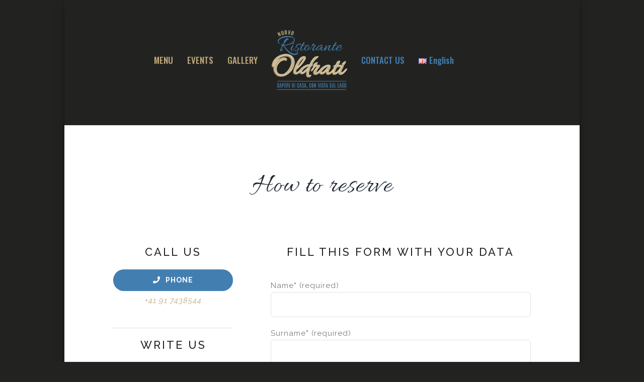

--- FILE ---
content_type: text/html; charset=utf-8
request_url: https://www.google.com/recaptcha/api2/anchor?ar=1&k=6LeqUt0UAAAAAMoFibBw3VlWw1QNhhz5xMQII1G9&co=aHR0cHM6Ly9yaXN0b3JhbnRlb2xkcmF0aS5jaDo0NDM.&hl=en&v=PoyoqOPhxBO7pBk68S4YbpHZ&size=invisible&anchor-ms=20000&execute-ms=30000&cb=2wgivdz603lz
body_size: 48541
content:
<!DOCTYPE HTML><html dir="ltr" lang="en"><head><meta http-equiv="Content-Type" content="text/html; charset=UTF-8">
<meta http-equiv="X-UA-Compatible" content="IE=edge">
<title>reCAPTCHA</title>
<style type="text/css">
/* cyrillic-ext */
@font-face {
  font-family: 'Roboto';
  font-style: normal;
  font-weight: 400;
  font-stretch: 100%;
  src: url(//fonts.gstatic.com/s/roboto/v48/KFO7CnqEu92Fr1ME7kSn66aGLdTylUAMa3GUBHMdazTgWw.woff2) format('woff2');
  unicode-range: U+0460-052F, U+1C80-1C8A, U+20B4, U+2DE0-2DFF, U+A640-A69F, U+FE2E-FE2F;
}
/* cyrillic */
@font-face {
  font-family: 'Roboto';
  font-style: normal;
  font-weight: 400;
  font-stretch: 100%;
  src: url(//fonts.gstatic.com/s/roboto/v48/KFO7CnqEu92Fr1ME7kSn66aGLdTylUAMa3iUBHMdazTgWw.woff2) format('woff2');
  unicode-range: U+0301, U+0400-045F, U+0490-0491, U+04B0-04B1, U+2116;
}
/* greek-ext */
@font-face {
  font-family: 'Roboto';
  font-style: normal;
  font-weight: 400;
  font-stretch: 100%;
  src: url(//fonts.gstatic.com/s/roboto/v48/KFO7CnqEu92Fr1ME7kSn66aGLdTylUAMa3CUBHMdazTgWw.woff2) format('woff2');
  unicode-range: U+1F00-1FFF;
}
/* greek */
@font-face {
  font-family: 'Roboto';
  font-style: normal;
  font-weight: 400;
  font-stretch: 100%;
  src: url(//fonts.gstatic.com/s/roboto/v48/KFO7CnqEu92Fr1ME7kSn66aGLdTylUAMa3-UBHMdazTgWw.woff2) format('woff2');
  unicode-range: U+0370-0377, U+037A-037F, U+0384-038A, U+038C, U+038E-03A1, U+03A3-03FF;
}
/* math */
@font-face {
  font-family: 'Roboto';
  font-style: normal;
  font-weight: 400;
  font-stretch: 100%;
  src: url(//fonts.gstatic.com/s/roboto/v48/KFO7CnqEu92Fr1ME7kSn66aGLdTylUAMawCUBHMdazTgWw.woff2) format('woff2');
  unicode-range: U+0302-0303, U+0305, U+0307-0308, U+0310, U+0312, U+0315, U+031A, U+0326-0327, U+032C, U+032F-0330, U+0332-0333, U+0338, U+033A, U+0346, U+034D, U+0391-03A1, U+03A3-03A9, U+03B1-03C9, U+03D1, U+03D5-03D6, U+03F0-03F1, U+03F4-03F5, U+2016-2017, U+2034-2038, U+203C, U+2040, U+2043, U+2047, U+2050, U+2057, U+205F, U+2070-2071, U+2074-208E, U+2090-209C, U+20D0-20DC, U+20E1, U+20E5-20EF, U+2100-2112, U+2114-2115, U+2117-2121, U+2123-214F, U+2190, U+2192, U+2194-21AE, U+21B0-21E5, U+21F1-21F2, U+21F4-2211, U+2213-2214, U+2216-22FF, U+2308-230B, U+2310, U+2319, U+231C-2321, U+2336-237A, U+237C, U+2395, U+239B-23B7, U+23D0, U+23DC-23E1, U+2474-2475, U+25AF, U+25B3, U+25B7, U+25BD, U+25C1, U+25CA, U+25CC, U+25FB, U+266D-266F, U+27C0-27FF, U+2900-2AFF, U+2B0E-2B11, U+2B30-2B4C, U+2BFE, U+3030, U+FF5B, U+FF5D, U+1D400-1D7FF, U+1EE00-1EEFF;
}
/* symbols */
@font-face {
  font-family: 'Roboto';
  font-style: normal;
  font-weight: 400;
  font-stretch: 100%;
  src: url(//fonts.gstatic.com/s/roboto/v48/KFO7CnqEu92Fr1ME7kSn66aGLdTylUAMaxKUBHMdazTgWw.woff2) format('woff2');
  unicode-range: U+0001-000C, U+000E-001F, U+007F-009F, U+20DD-20E0, U+20E2-20E4, U+2150-218F, U+2190, U+2192, U+2194-2199, U+21AF, U+21E6-21F0, U+21F3, U+2218-2219, U+2299, U+22C4-22C6, U+2300-243F, U+2440-244A, U+2460-24FF, U+25A0-27BF, U+2800-28FF, U+2921-2922, U+2981, U+29BF, U+29EB, U+2B00-2BFF, U+4DC0-4DFF, U+FFF9-FFFB, U+10140-1018E, U+10190-1019C, U+101A0, U+101D0-101FD, U+102E0-102FB, U+10E60-10E7E, U+1D2C0-1D2D3, U+1D2E0-1D37F, U+1F000-1F0FF, U+1F100-1F1AD, U+1F1E6-1F1FF, U+1F30D-1F30F, U+1F315, U+1F31C, U+1F31E, U+1F320-1F32C, U+1F336, U+1F378, U+1F37D, U+1F382, U+1F393-1F39F, U+1F3A7-1F3A8, U+1F3AC-1F3AF, U+1F3C2, U+1F3C4-1F3C6, U+1F3CA-1F3CE, U+1F3D4-1F3E0, U+1F3ED, U+1F3F1-1F3F3, U+1F3F5-1F3F7, U+1F408, U+1F415, U+1F41F, U+1F426, U+1F43F, U+1F441-1F442, U+1F444, U+1F446-1F449, U+1F44C-1F44E, U+1F453, U+1F46A, U+1F47D, U+1F4A3, U+1F4B0, U+1F4B3, U+1F4B9, U+1F4BB, U+1F4BF, U+1F4C8-1F4CB, U+1F4D6, U+1F4DA, U+1F4DF, U+1F4E3-1F4E6, U+1F4EA-1F4ED, U+1F4F7, U+1F4F9-1F4FB, U+1F4FD-1F4FE, U+1F503, U+1F507-1F50B, U+1F50D, U+1F512-1F513, U+1F53E-1F54A, U+1F54F-1F5FA, U+1F610, U+1F650-1F67F, U+1F687, U+1F68D, U+1F691, U+1F694, U+1F698, U+1F6AD, U+1F6B2, U+1F6B9-1F6BA, U+1F6BC, U+1F6C6-1F6CF, U+1F6D3-1F6D7, U+1F6E0-1F6EA, U+1F6F0-1F6F3, U+1F6F7-1F6FC, U+1F700-1F7FF, U+1F800-1F80B, U+1F810-1F847, U+1F850-1F859, U+1F860-1F887, U+1F890-1F8AD, U+1F8B0-1F8BB, U+1F8C0-1F8C1, U+1F900-1F90B, U+1F93B, U+1F946, U+1F984, U+1F996, U+1F9E9, U+1FA00-1FA6F, U+1FA70-1FA7C, U+1FA80-1FA89, U+1FA8F-1FAC6, U+1FACE-1FADC, U+1FADF-1FAE9, U+1FAF0-1FAF8, U+1FB00-1FBFF;
}
/* vietnamese */
@font-face {
  font-family: 'Roboto';
  font-style: normal;
  font-weight: 400;
  font-stretch: 100%;
  src: url(//fonts.gstatic.com/s/roboto/v48/KFO7CnqEu92Fr1ME7kSn66aGLdTylUAMa3OUBHMdazTgWw.woff2) format('woff2');
  unicode-range: U+0102-0103, U+0110-0111, U+0128-0129, U+0168-0169, U+01A0-01A1, U+01AF-01B0, U+0300-0301, U+0303-0304, U+0308-0309, U+0323, U+0329, U+1EA0-1EF9, U+20AB;
}
/* latin-ext */
@font-face {
  font-family: 'Roboto';
  font-style: normal;
  font-weight: 400;
  font-stretch: 100%;
  src: url(//fonts.gstatic.com/s/roboto/v48/KFO7CnqEu92Fr1ME7kSn66aGLdTylUAMa3KUBHMdazTgWw.woff2) format('woff2');
  unicode-range: U+0100-02BA, U+02BD-02C5, U+02C7-02CC, U+02CE-02D7, U+02DD-02FF, U+0304, U+0308, U+0329, U+1D00-1DBF, U+1E00-1E9F, U+1EF2-1EFF, U+2020, U+20A0-20AB, U+20AD-20C0, U+2113, U+2C60-2C7F, U+A720-A7FF;
}
/* latin */
@font-face {
  font-family: 'Roboto';
  font-style: normal;
  font-weight: 400;
  font-stretch: 100%;
  src: url(//fonts.gstatic.com/s/roboto/v48/KFO7CnqEu92Fr1ME7kSn66aGLdTylUAMa3yUBHMdazQ.woff2) format('woff2');
  unicode-range: U+0000-00FF, U+0131, U+0152-0153, U+02BB-02BC, U+02C6, U+02DA, U+02DC, U+0304, U+0308, U+0329, U+2000-206F, U+20AC, U+2122, U+2191, U+2193, U+2212, U+2215, U+FEFF, U+FFFD;
}
/* cyrillic-ext */
@font-face {
  font-family: 'Roboto';
  font-style: normal;
  font-weight: 500;
  font-stretch: 100%;
  src: url(//fonts.gstatic.com/s/roboto/v48/KFO7CnqEu92Fr1ME7kSn66aGLdTylUAMa3GUBHMdazTgWw.woff2) format('woff2');
  unicode-range: U+0460-052F, U+1C80-1C8A, U+20B4, U+2DE0-2DFF, U+A640-A69F, U+FE2E-FE2F;
}
/* cyrillic */
@font-face {
  font-family: 'Roboto';
  font-style: normal;
  font-weight: 500;
  font-stretch: 100%;
  src: url(//fonts.gstatic.com/s/roboto/v48/KFO7CnqEu92Fr1ME7kSn66aGLdTylUAMa3iUBHMdazTgWw.woff2) format('woff2');
  unicode-range: U+0301, U+0400-045F, U+0490-0491, U+04B0-04B1, U+2116;
}
/* greek-ext */
@font-face {
  font-family: 'Roboto';
  font-style: normal;
  font-weight: 500;
  font-stretch: 100%;
  src: url(//fonts.gstatic.com/s/roboto/v48/KFO7CnqEu92Fr1ME7kSn66aGLdTylUAMa3CUBHMdazTgWw.woff2) format('woff2');
  unicode-range: U+1F00-1FFF;
}
/* greek */
@font-face {
  font-family: 'Roboto';
  font-style: normal;
  font-weight: 500;
  font-stretch: 100%;
  src: url(//fonts.gstatic.com/s/roboto/v48/KFO7CnqEu92Fr1ME7kSn66aGLdTylUAMa3-UBHMdazTgWw.woff2) format('woff2');
  unicode-range: U+0370-0377, U+037A-037F, U+0384-038A, U+038C, U+038E-03A1, U+03A3-03FF;
}
/* math */
@font-face {
  font-family: 'Roboto';
  font-style: normal;
  font-weight: 500;
  font-stretch: 100%;
  src: url(//fonts.gstatic.com/s/roboto/v48/KFO7CnqEu92Fr1ME7kSn66aGLdTylUAMawCUBHMdazTgWw.woff2) format('woff2');
  unicode-range: U+0302-0303, U+0305, U+0307-0308, U+0310, U+0312, U+0315, U+031A, U+0326-0327, U+032C, U+032F-0330, U+0332-0333, U+0338, U+033A, U+0346, U+034D, U+0391-03A1, U+03A3-03A9, U+03B1-03C9, U+03D1, U+03D5-03D6, U+03F0-03F1, U+03F4-03F5, U+2016-2017, U+2034-2038, U+203C, U+2040, U+2043, U+2047, U+2050, U+2057, U+205F, U+2070-2071, U+2074-208E, U+2090-209C, U+20D0-20DC, U+20E1, U+20E5-20EF, U+2100-2112, U+2114-2115, U+2117-2121, U+2123-214F, U+2190, U+2192, U+2194-21AE, U+21B0-21E5, U+21F1-21F2, U+21F4-2211, U+2213-2214, U+2216-22FF, U+2308-230B, U+2310, U+2319, U+231C-2321, U+2336-237A, U+237C, U+2395, U+239B-23B7, U+23D0, U+23DC-23E1, U+2474-2475, U+25AF, U+25B3, U+25B7, U+25BD, U+25C1, U+25CA, U+25CC, U+25FB, U+266D-266F, U+27C0-27FF, U+2900-2AFF, U+2B0E-2B11, U+2B30-2B4C, U+2BFE, U+3030, U+FF5B, U+FF5D, U+1D400-1D7FF, U+1EE00-1EEFF;
}
/* symbols */
@font-face {
  font-family: 'Roboto';
  font-style: normal;
  font-weight: 500;
  font-stretch: 100%;
  src: url(//fonts.gstatic.com/s/roboto/v48/KFO7CnqEu92Fr1ME7kSn66aGLdTylUAMaxKUBHMdazTgWw.woff2) format('woff2');
  unicode-range: U+0001-000C, U+000E-001F, U+007F-009F, U+20DD-20E0, U+20E2-20E4, U+2150-218F, U+2190, U+2192, U+2194-2199, U+21AF, U+21E6-21F0, U+21F3, U+2218-2219, U+2299, U+22C4-22C6, U+2300-243F, U+2440-244A, U+2460-24FF, U+25A0-27BF, U+2800-28FF, U+2921-2922, U+2981, U+29BF, U+29EB, U+2B00-2BFF, U+4DC0-4DFF, U+FFF9-FFFB, U+10140-1018E, U+10190-1019C, U+101A0, U+101D0-101FD, U+102E0-102FB, U+10E60-10E7E, U+1D2C0-1D2D3, U+1D2E0-1D37F, U+1F000-1F0FF, U+1F100-1F1AD, U+1F1E6-1F1FF, U+1F30D-1F30F, U+1F315, U+1F31C, U+1F31E, U+1F320-1F32C, U+1F336, U+1F378, U+1F37D, U+1F382, U+1F393-1F39F, U+1F3A7-1F3A8, U+1F3AC-1F3AF, U+1F3C2, U+1F3C4-1F3C6, U+1F3CA-1F3CE, U+1F3D4-1F3E0, U+1F3ED, U+1F3F1-1F3F3, U+1F3F5-1F3F7, U+1F408, U+1F415, U+1F41F, U+1F426, U+1F43F, U+1F441-1F442, U+1F444, U+1F446-1F449, U+1F44C-1F44E, U+1F453, U+1F46A, U+1F47D, U+1F4A3, U+1F4B0, U+1F4B3, U+1F4B9, U+1F4BB, U+1F4BF, U+1F4C8-1F4CB, U+1F4D6, U+1F4DA, U+1F4DF, U+1F4E3-1F4E6, U+1F4EA-1F4ED, U+1F4F7, U+1F4F9-1F4FB, U+1F4FD-1F4FE, U+1F503, U+1F507-1F50B, U+1F50D, U+1F512-1F513, U+1F53E-1F54A, U+1F54F-1F5FA, U+1F610, U+1F650-1F67F, U+1F687, U+1F68D, U+1F691, U+1F694, U+1F698, U+1F6AD, U+1F6B2, U+1F6B9-1F6BA, U+1F6BC, U+1F6C6-1F6CF, U+1F6D3-1F6D7, U+1F6E0-1F6EA, U+1F6F0-1F6F3, U+1F6F7-1F6FC, U+1F700-1F7FF, U+1F800-1F80B, U+1F810-1F847, U+1F850-1F859, U+1F860-1F887, U+1F890-1F8AD, U+1F8B0-1F8BB, U+1F8C0-1F8C1, U+1F900-1F90B, U+1F93B, U+1F946, U+1F984, U+1F996, U+1F9E9, U+1FA00-1FA6F, U+1FA70-1FA7C, U+1FA80-1FA89, U+1FA8F-1FAC6, U+1FACE-1FADC, U+1FADF-1FAE9, U+1FAF0-1FAF8, U+1FB00-1FBFF;
}
/* vietnamese */
@font-face {
  font-family: 'Roboto';
  font-style: normal;
  font-weight: 500;
  font-stretch: 100%;
  src: url(//fonts.gstatic.com/s/roboto/v48/KFO7CnqEu92Fr1ME7kSn66aGLdTylUAMa3OUBHMdazTgWw.woff2) format('woff2');
  unicode-range: U+0102-0103, U+0110-0111, U+0128-0129, U+0168-0169, U+01A0-01A1, U+01AF-01B0, U+0300-0301, U+0303-0304, U+0308-0309, U+0323, U+0329, U+1EA0-1EF9, U+20AB;
}
/* latin-ext */
@font-face {
  font-family: 'Roboto';
  font-style: normal;
  font-weight: 500;
  font-stretch: 100%;
  src: url(//fonts.gstatic.com/s/roboto/v48/KFO7CnqEu92Fr1ME7kSn66aGLdTylUAMa3KUBHMdazTgWw.woff2) format('woff2');
  unicode-range: U+0100-02BA, U+02BD-02C5, U+02C7-02CC, U+02CE-02D7, U+02DD-02FF, U+0304, U+0308, U+0329, U+1D00-1DBF, U+1E00-1E9F, U+1EF2-1EFF, U+2020, U+20A0-20AB, U+20AD-20C0, U+2113, U+2C60-2C7F, U+A720-A7FF;
}
/* latin */
@font-face {
  font-family: 'Roboto';
  font-style: normal;
  font-weight: 500;
  font-stretch: 100%;
  src: url(//fonts.gstatic.com/s/roboto/v48/KFO7CnqEu92Fr1ME7kSn66aGLdTylUAMa3yUBHMdazQ.woff2) format('woff2');
  unicode-range: U+0000-00FF, U+0131, U+0152-0153, U+02BB-02BC, U+02C6, U+02DA, U+02DC, U+0304, U+0308, U+0329, U+2000-206F, U+20AC, U+2122, U+2191, U+2193, U+2212, U+2215, U+FEFF, U+FFFD;
}
/* cyrillic-ext */
@font-face {
  font-family: 'Roboto';
  font-style: normal;
  font-weight: 900;
  font-stretch: 100%;
  src: url(//fonts.gstatic.com/s/roboto/v48/KFO7CnqEu92Fr1ME7kSn66aGLdTylUAMa3GUBHMdazTgWw.woff2) format('woff2');
  unicode-range: U+0460-052F, U+1C80-1C8A, U+20B4, U+2DE0-2DFF, U+A640-A69F, U+FE2E-FE2F;
}
/* cyrillic */
@font-face {
  font-family: 'Roboto';
  font-style: normal;
  font-weight: 900;
  font-stretch: 100%;
  src: url(//fonts.gstatic.com/s/roboto/v48/KFO7CnqEu92Fr1ME7kSn66aGLdTylUAMa3iUBHMdazTgWw.woff2) format('woff2');
  unicode-range: U+0301, U+0400-045F, U+0490-0491, U+04B0-04B1, U+2116;
}
/* greek-ext */
@font-face {
  font-family: 'Roboto';
  font-style: normal;
  font-weight: 900;
  font-stretch: 100%;
  src: url(//fonts.gstatic.com/s/roboto/v48/KFO7CnqEu92Fr1ME7kSn66aGLdTylUAMa3CUBHMdazTgWw.woff2) format('woff2');
  unicode-range: U+1F00-1FFF;
}
/* greek */
@font-face {
  font-family: 'Roboto';
  font-style: normal;
  font-weight: 900;
  font-stretch: 100%;
  src: url(//fonts.gstatic.com/s/roboto/v48/KFO7CnqEu92Fr1ME7kSn66aGLdTylUAMa3-UBHMdazTgWw.woff2) format('woff2');
  unicode-range: U+0370-0377, U+037A-037F, U+0384-038A, U+038C, U+038E-03A1, U+03A3-03FF;
}
/* math */
@font-face {
  font-family: 'Roboto';
  font-style: normal;
  font-weight: 900;
  font-stretch: 100%;
  src: url(//fonts.gstatic.com/s/roboto/v48/KFO7CnqEu92Fr1ME7kSn66aGLdTylUAMawCUBHMdazTgWw.woff2) format('woff2');
  unicode-range: U+0302-0303, U+0305, U+0307-0308, U+0310, U+0312, U+0315, U+031A, U+0326-0327, U+032C, U+032F-0330, U+0332-0333, U+0338, U+033A, U+0346, U+034D, U+0391-03A1, U+03A3-03A9, U+03B1-03C9, U+03D1, U+03D5-03D6, U+03F0-03F1, U+03F4-03F5, U+2016-2017, U+2034-2038, U+203C, U+2040, U+2043, U+2047, U+2050, U+2057, U+205F, U+2070-2071, U+2074-208E, U+2090-209C, U+20D0-20DC, U+20E1, U+20E5-20EF, U+2100-2112, U+2114-2115, U+2117-2121, U+2123-214F, U+2190, U+2192, U+2194-21AE, U+21B0-21E5, U+21F1-21F2, U+21F4-2211, U+2213-2214, U+2216-22FF, U+2308-230B, U+2310, U+2319, U+231C-2321, U+2336-237A, U+237C, U+2395, U+239B-23B7, U+23D0, U+23DC-23E1, U+2474-2475, U+25AF, U+25B3, U+25B7, U+25BD, U+25C1, U+25CA, U+25CC, U+25FB, U+266D-266F, U+27C0-27FF, U+2900-2AFF, U+2B0E-2B11, U+2B30-2B4C, U+2BFE, U+3030, U+FF5B, U+FF5D, U+1D400-1D7FF, U+1EE00-1EEFF;
}
/* symbols */
@font-face {
  font-family: 'Roboto';
  font-style: normal;
  font-weight: 900;
  font-stretch: 100%;
  src: url(//fonts.gstatic.com/s/roboto/v48/KFO7CnqEu92Fr1ME7kSn66aGLdTylUAMaxKUBHMdazTgWw.woff2) format('woff2');
  unicode-range: U+0001-000C, U+000E-001F, U+007F-009F, U+20DD-20E0, U+20E2-20E4, U+2150-218F, U+2190, U+2192, U+2194-2199, U+21AF, U+21E6-21F0, U+21F3, U+2218-2219, U+2299, U+22C4-22C6, U+2300-243F, U+2440-244A, U+2460-24FF, U+25A0-27BF, U+2800-28FF, U+2921-2922, U+2981, U+29BF, U+29EB, U+2B00-2BFF, U+4DC0-4DFF, U+FFF9-FFFB, U+10140-1018E, U+10190-1019C, U+101A0, U+101D0-101FD, U+102E0-102FB, U+10E60-10E7E, U+1D2C0-1D2D3, U+1D2E0-1D37F, U+1F000-1F0FF, U+1F100-1F1AD, U+1F1E6-1F1FF, U+1F30D-1F30F, U+1F315, U+1F31C, U+1F31E, U+1F320-1F32C, U+1F336, U+1F378, U+1F37D, U+1F382, U+1F393-1F39F, U+1F3A7-1F3A8, U+1F3AC-1F3AF, U+1F3C2, U+1F3C4-1F3C6, U+1F3CA-1F3CE, U+1F3D4-1F3E0, U+1F3ED, U+1F3F1-1F3F3, U+1F3F5-1F3F7, U+1F408, U+1F415, U+1F41F, U+1F426, U+1F43F, U+1F441-1F442, U+1F444, U+1F446-1F449, U+1F44C-1F44E, U+1F453, U+1F46A, U+1F47D, U+1F4A3, U+1F4B0, U+1F4B3, U+1F4B9, U+1F4BB, U+1F4BF, U+1F4C8-1F4CB, U+1F4D6, U+1F4DA, U+1F4DF, U+1F4E3-1F4E6, U+1F4EA-1F4ED, U+1F4F7, U+1F4F9-1F4FB, U+1F4FD-1F4FE, U+1F503, U+1F507-1F50B, U+1F50D, U+1F512-1F513, U+1F53E-1F54A, U+1F54F-1F5FA, U+1F610, U+1F650-1F67F, U+1F687, U+1F68D, U+1F691, U+1F694, U+1F698, U+1F6AD, U+1F6B2, U+1F6B9-1F6BA, U+1F6BC, U+1F6C6-1F6CF, U+1F6D3-1F6D7, U+1F6E0-1F6EA, U+1F6F0-1F6F3, U+1F6F7-1F6FC, U+1F700-1F7FF, U+1F800-1F80B, U+1F810-1F847, U+1F850-1F859, U+1F860-1F887, U+1F890-1F8AD, U+1F8B0-1F8BB, U+1F8C0-1F8C1, U+1F900-1F90B, U+1F93B, U+1F946, U+1F984, U+1F996, U+1F9E9, U+1FA00-1FA6F, U+1FA70-1FA7C, U+1FA80-1FA89, U+1FA8F-1FAC6, U+1FACE-1FADC, U+1FADF-1FAE9, U+1FAF0-1FAF8, U+1FB00-1FBFF;
}
/* vietnamese */
@font-face {
  font-family: 'Roboto';
  font-style: normal;
  font-weight: 900;
  font-stretch: 100%;
  src: url(//fonts.gstatic.com/s/roboto/v48/KFO7CnqEu92Fr1ME7kSn66aGLdTylUAMa3OUBHMdazTgWw.woff2) format('woff2');
  unicode-range: U+0102-0103, U+0110-0111, U+0128-0129, U+0168-0169, U+01A0-01A1, U+01AF-01B0, U+0300-0301, U+0303-0304, U+0308-0309, U+0323, U+0329, U+1EA0-1EF9, U+20AB;
}
/* latin-ext */
@font-face {
  font-family: 'Roboto';
  font-style: normal;
  font-weight: 900;
  font-stretch: 100%;
  src: url(//fonts.gstatic.com/s/roboto/v48/KFO7CnqEu92Fr1ME7kSn66aGLdTylUAMa3KUBHMdazTgWw.woff2) format('woff2');
  unicode-range: U+0100-02BA, U+02BD-02C5, U+02C7-02CC, U+02CE-02D7, U+02DD-02FF, U+0304, U+0308, U+0329, U+1D00-1DBF, U+1E00-1E9F, U+1EF2-1EFF, U+2020, U+20A0-20AB, U+20AD-20C0, U+2113, U+2C60-2C7F, U+A720-A7FF;
}
/* latin */
@font-face {
  font-family: 'Roboto';
  font-style: normal;
  font-weight: 900;
  font-stretch: 100%;
  src: url(//fonts.gstatic.com/s/roboto/v48/KFO7CnqEu92Fr1ME7kSn66aGLdTylUAMa3yUBHMdazQ.woff2) format('woff2');
  unicode-range: U+0000-00FF, U+0131, U+0152-0153, U+02BB-02BC, U+02C6, U+02DA, U+02DC, U+0304, U+0308, U+0329, U+2000-206F, U+20AC, U+2122, U+2191, U+2193, U+2212, U+2215, U+FEFF, U+FFFD;
}

</style>
<link rel="stylesheet" type="text/css" href="https://www.gstatic.com/recaptcha/releases/PoyoqOPhxBO7pBk68S4YbpHZ/styles__ltr.css">
<script nonce="t-P5_p9Yf3ZrEXFWIT-LKA" type="text/javascript">window['__recaptcha_api'] = 'https://www.google.com/recaptcha/api2/';</script>
<script type="text/javascript" src="https://www.gstatic.com/recaptcha/releases/PoyoqOPhxBO7pBk68S4YbpHZ/recaptcha__en.js" nonce="t-P5_p9Yf3ZrEXFWIT-LKA">
      
    </script></head>
<body><div id="rc-anchor-alert" class="rc-anchor-alert"></div>
<input type="hidden" id="recaptcha-token" value="[base64]">
<script type="text/javascript" nonce="t-P5_p9Yf3ZrEXFWIT-LKA">
      recaptcha.anchor.Main.init("[\x22ainput\x22,[\x22bgdata\x22,\x22\x22,\[base64]/[base64]/[base64]/[base64]/[base64]/UltsKytdPUU6KEU8MjA0OD9SW2wrK109RT4+NnwxOTI6KChFJjY0NTEyKT09NTUyOTYmJk0rMTxjLmxlbmd0aCYmKGMuY2hhckNvZGVBdChNKzEpJjY0NTEyKT09NTYzMjA/[base64]/[base64]/[base64]/[base64]/[base64]/[base64]/[base64]\x22,\[base64]\\u003d\x22,\x22w4hYwpIiw6ErwrDDiBTDjCfDjMOJwozCpWo1wr7DuMOwC35/woXDg17ClyfDrGXDrGBzwqcWw7shw6MxHC94BXJJCsOuCsOgwpcWw43CoWhzJhghw4fCusOGJMOHVnwEwrjDvcK/w6fDhsO9wrQqw7zDncOSHcKkw6jCj8OgdgEGw67ClGLCpgfCvUHCgQPCqnvCjHIbUWkgwpBJwpTDv1Jqwp/CncOowpTDmsOAwqcTwoM0BMOpwrlnN1Agw5JiNMOmwo18w5sgBGAGw4MtZQXCnsOlJyhzwonDoCLDn8KmwpHCqMKMworDm8KuIsKtRcKZwo8fNhd8FDzCn8K0ZMOLT8KQB8Kwwr/[base64]/CgXjDilXCn8K/eMOcwptIZMK6w6M0U8OvFsOpXSrDssOoHzDCiz/DscKRSRLChi9gwqsawoLCiMOSJQzDt8Kow5tww4bCn23DsAjCu8K6Kz09TcK3Y8KKwrPDqMKHdsO0ej1THCs3wrzCsWLCi8OPwqnCu8OOR8K7BwfCrwd3wofCkcOfwqfDpsKEBTrClFkpwp7CkMKZw7l4Ti/CgCIQw4ZmwrXDgRx7MMO6QA3Du8KxwpZjezNgdcKdwqwhw4/Ch8O1woMnwpHDvCorw6RdHMOrVMOBwq9Qw6bDlsKCwpjCnFl4OQPDrkBtPsOzw4/DvWssKcO8GcK/wonCn2tiNRvDhsKLATrCjw4dMcOMw6/Dr8KAY2jDs33CkcKAN8OtDVnDvMObP8OLwojDohRyworCvcOKQsKOf8OHwpHCvjRfTifDjQ3Cmilrw6shw73CpMKkO8Kle8KSwolwOmBXwq/CtMKqw7XCvsO7wqEVIgRII8OxN8OiwrFpbwNwwoVnw7PDlMOuw44+wqDDghduwp7Cs1sbw6vDk8OXCUXDgcOuwpJFw7/DoTzCgmrDicKVw7JJwo3CgmPDg8Osw5gyQcOQW3/[base64]/wqbCqQfDqWERwqjCo8OfGsOBOkPDjWthw5N0wq/DqsK3fnzCunUkAsO0wpXDtMOmXcOrw7PCiH/DlT4tTsKybylbTMKTbsKJwqgpw7oBwr7CpMKAw5LClEYCw5/Ck3xiG8OewpQTJcKZFV4GUcOOw7vDp8ONw5DCgXjDgsOqwrHDj2jDk2XDmAHDvcKfCnDDiDHCvCTDtjNPwpZPw5YzwrHDnBcxwp7Ck0MAw6vDsRzCpkjCmTjDtMKqwpw2w47DosKlPz7ChXLDuTdKFkjCt8OCwr7CtcOuIMKEw4EPwq7DsQgBw6fCllJxTMORw4/CrMK1GcK5w4xtworDsMOXWcKtwoXClAfDiMO6F0BsMxVtw4LCozHCncKzw6ApwofCpMO6w7nCgMKAw70dEnEVwrowwpBLHgomScKHLFbDgwtKfsKDwo0vw4Z+wqnCngTCkMKSMEXDr8KJwppHw65uNsOxwpHCiU5FPcK6wpRpR1XCkyBYw6/DogXDpcKlHMKlIcKURsOlw5U5w4fCncOGO8OcwqHCrcOVXmsTw4E+wqzDicOZTcOwwqt/woLDhMKOwro6bV/Cl8OVasOIC8OWSEVaw51bUHcnwp7Dn8KhwrpJe8KiRsO+NMKow7rDk2jCiCBTwpjDscO3w5bDsTrDnXI/w40ObHnCrWleAsOFw7F8w4jChMKWaC1BAMOKG8Kxwp/DhsKCwpDCj8O5KD/Dh8OERMKQw5nDgRLCpsKfEktNwqRMwpzDqcOmw4tzCMK4ZQfCl8Kgw47CqQbDmsKXbsKSwqVleUY3Sx4rPgJfw6XDtMK2Dglgw5XDtW0Zwp5TFcKnwp3Dm8Odw6nDthlBWQpRKQJzGTdQw47Dk30BQ8KIwoIpw6zDr0p1ccKJVMKMWcKGw7LClcOVXTx/TBnChEIRK8KOHnnCijMBwq3DkcOGDsKaw7PDrk3CnMKZwqhAwo4/V8Kqw5TDg8OBwr8Nw6HCoMKZwpnDvyHCghTCjTLCqcK3w57DvwnCqcOcwqHDqMK4D2g6w4ZVw5BPS8OeQTHDp8KLUhDDgsOoAkXCnzXDhsK/[base64]/[base64]/[base64]/CrsKBFcKVw6Ejw73DrSMlYQHCvcKaC05IHsOUXzBzHQzDhizDrcKbw7vDgAxDBxdqFWDDiMKbZcO0aiwXwr0lAsO8w59QJMOkMcOuwrleOGN9worDtMO0QxfDnMKFw44yw6jDucK7w4TDk3vDoMOjwo4GL8O4Zm3Cs8OCw6/DjxtzLMO/w51lwrfCrgENw77DjsKFw6HDnsKhw68yw6XCvMKZwqRSKAlRC0s6T1LCrSN6EWgKXRIlwpYIw6pJX8Oiw4dVGj3DjcO5AMKywocqw4FLw4XCpcK5IQlINg7DvE4HwozDsRMNw4DDg8O/[base64]/[base64]/XhBgJcKAwqTDtMKJw4fCssKePX7Cj8OZw4nCpWzDkQnDiFYDWQXCmcOWwrBeWsKzw7NZL8OVX8OCw7VmVWzChRzCtUHDi0bDmsOaADrCggQhw6rCsx/ClcOsLXJow73CusOqw4ImwrVFFlJbIh9tDMKhw7xcw5k+w7bDmWswwrM0w7lhwo1Xwq/Dk8K+AcOvEG1KJMKRwoEVGsOZw6vDocKuw7BwAMO8w79XPnxFDMO4UF3DtcK4wqZkwocHw77CvsO3GMK2YEbCuMO4wrcjacObWThTRsKyWEkkJktdWMKTZl7CvAjChhtXFlzCoUJowqs9wqA1w4jCu8O0worDvMKXbMKnGFfDmWnDkDYsHsK6XMO/Ti5Pw5rDpiIGcsKdw49Dw7Zyw5JFwo4lw5HDv8OtVsK3XcOiZ0EJwopBwpoVwr7DmCkAXSzCr3pRPUsdw6BGMx0CwqNSYxnDnMKtFwI6H2oaw7vChkwTe8O9w5gUw6vDrMKuGAlnw7/[base64]/CojzCtiIIw7rDosK0acOHw7TCuMKnwqrCnm/DgFEDBcO4T0LClEvDv1YtF8K0BTclw5VEBzRUPsKFworCuMOmcMK6w4jDjUkawqR9wprCoz/DiMOswpdCwonDmRLDrVzDtGJyXMOOJkTCtizDsCjCrcOWwrYhw77CvcKVKC/DjGNBw7BoBMKfQ0zCuG4+VWLCiMKIGQ0Dwr5Gw7UgwosfwrFCeMKEMsOlw5EbwoAECsK0c8OEw6pPw5vDvXJxw5xKwo/Du8Omw6XCjDNhw5TCu8OJJsKDw6nChcOvw6wcaDE9RsO7SMO8ECEmwqY9B8OGwoHDsCE0KCXCt8O8wqpcFsKKIX/DgcOKT3UwwoQow43DqFvDlWdoKEnCrMKsNMKswqMqUixFHT4AYMKXw6RbGMOIMMKHGy9Ow77DicKjwoMAXkrCgwzCrcKJDSJjasOhCiPCrVDCn0onRxwNw5DCqsO6wo/[base64]/DgcO3XDvCsGHDkcK6w6jCpHvDssK8w50BwoNnwo0HwrhPdcOmfXfDksOzfG8NK8Kgwrd5S10aw4kew7HDim9mXcOrwoAdw4p8D8OHBMKHwr/DnMOmeF7CuDrDgADDlcO9HsKcwpECMD/CpBrDpsO3w5zCq8Kpw4zDq2/CiMOiwoXDjsOBwoLCt8OkE8KnZlZhFDHCt8O7w6vDrhlCdAlHBMOsAhs3wp/DmznDlsO2w4LDr8Kjw57Dgh3DlScpw6HCgzrDrVw/w4DCkMKBZcK1wozDkMOOw68bwo1Vw5XCmxoow5EGwpQMf8OTw6HCtsO+KcOpwonCkhbCucO8w4/CiMKucn/CrcOFw6cVw5lZw7oWw5kdw7jDpFbCnsKnwpzDgMKjwp3DkMOCw7A1wobDiyLDpUYZwpPCtQrCgsORWjBPTFXDg1PCvUE6BHZjw6fCmcKXwqvDp8KGLMOaPzQww4BPw5xJw6/DuMKGw5xbDMO8a2U0O8Ohw7cMw745Qzx4w6krb8OUw4RYwp/CuMK3w6oDwofDqsK6VcONJsKwfMKow4rClcONwo05ZTwQcAg3KcKcw4zDlcKRwpbCqsObw4xawqs1amoPURDClTtbw48oO8ODw4/CgjfDr8KZRRXCl8Krw6zDisKoH8KMw4fCqcOWwq7CpQrCmT89wr/CksKLwqM5w49uw5bCg8Kyw6ZmCcKnN8O9HcK/[base64]/Con7CsB7ClcOow4zCn8OJbCLDoyfCrj5QwrcEw6BhCwRhwoTCu8KYKF1dUMOIw6x5Z0UKwpoLERbCu15yUcOiwo8jwpECOMO+VMKYTTsZwo/ChBp5VBEnfsOUw7w7V8K5w4/Cn3EDw7zCrsOPw7YQw7phwpPDl8K8woPCqcKaDkbDvcOJwrtIwqQEwo1/wr5/[base64]/CrHPDoRVDw5kgw6QXw4/DucOIwp7DgsOWQ1HCuMK0Gj4Rw5cKwqhhwqILw7IDDyhTw5TDj8OOw4bCtsK+woUnWmh2w4p/QFPDusOSw7XCqMOGwownw5UwI0tOTAt/[base64]/WMOQbyt+w5B/wprCu8Kbw7bCvcORWMOfccKMF8KTworDhxo5LsOMI8KON8KTwosEw5zDqn3CmQ9swp5+TWLDhlZ8cXjCi8K8w5opwo0UDMOLd8KLw7fCssOXCmXCmcOVVsOgQiQkU8KUS2ZRRMOtw6AKw7jCgDbCgR7DsglHbkQOSMKnwqjDgcKCPnXDpMKkEcOJN8OMw7/DkigmMiUawrTCncOUwqpMw7DDsxTCkgnDmH0fwq/CqU/[base64]/DjlzDgcKdwrAfc8Olf3HCtm53GmPCisKDw5BZw6wtfMOwwoh5wofCpcOBw4wswpbDq8KMw7PClmnDnA5zwozDowXCiCwHYXFrVFALwohiXsOawolLw6Q5wrDDglTDjH15KhFMw6nChsO+Jw8GwoXDoMKtw4bChcKeLyvClcKwRlDDvy/[base64]/Cu8Otw4Y+w5Vdw4QUwoBRwo5HCcO2IcKPLcOADsKXw5VkT8ODcsKNw77DhzzCq8KKFlrCiMKzw6lZwo89RxJPCBnDp0pNwp/CjcKQfHsNwo3CnTDDnnNOacKtcBx+fn9DF8O1dhR9esKCc8OEfH3Cm8OKanHDjMK3wo54U3DCkMO+wp3DtEnCtEPDuX1Rw7/Cu8KXLcOYacKhfkTDs8OKYMOOwrvCrRrCuzp5wpDCrcK0w6fCgmPDiynDtMOYM8K2HVRhM8OMwpbCgsKCwrlqw7bDm8OyJcOPw7hXw5soai/DlsKtw68xVyZiwpxAaCnCtiDDuRzCmhRPw7A4eMKUwojCozpJwr9qGWLDjQDCl8KtMxV9w6IvesKvw4cafMKRw6g8I0nCo2jDrh45wpnDhcK/[base64]/Ct0/Cu2HCuCfCmCHCsw54NsOXI8Oiw7UrDDoeLsKRwpjCtmc1fMK/w4NBGsK7FcOIwoppwpsOwrUaw6HDjETCg8OTZ8KUDsOYIT7DuMKFwqZRHk7DkG14w69Lw5bCrUsEw4QBbXNDVW/CgQ0/JcKNOcK1w7d0S8OHw6DCtMOGwqByE1XCvsOWw7PCjsK8c8OiFQU+PnIowpwHw70Mw5h8wrTCukHCnsKXwrcOwpNnR8O9aRnCiBt5wpjCocOEwrzCoS/CpVsybMKZYMKbOMONbsKfJ2nCpQpHF28xd0jDowp+wq7CrsOsTcKVw58iR8O6A8KJCsOEUFooY2RBcwXDqGQpw7p/[base64]/[base64]/EGTDjlkTCjRewq5xw4ABfsKXfsO4w7bDgwfCoHFuUlbDuyTDrsKWWcK2fTYCw4RjVSDCg1N4w5ltw7/DtcK5HXTCn3fDn8KtEcKaNMOQw4I3AMOYAsKubFbDmQ1fCcOuwrrCjgsKw4HCoMOMasK3DcKKW1kAw6R+wr8uw6w/[base64]/CpMO/w7zDnMKBw4J6w4krwptTWSjDjRzDhikuTcKpD8KeT8KRwrrDkSJMwq1ObDTDkhw/w4pDCBzDosOaw53Du8OPw4rDvzRAw6bCn8OiBsOXw5cAw6stB8K+w5VwZcKfwozDvAfCqsKaw43CvjY1JcKxwrBOPAXDs8KSFErDm8OQHnlifzvDg2XCvFU3wqQ8b8Khf8O3w7fCm8KGGUrDtsOtwrvDgcKaw7d0w7ofTsKzwo/ClsK/w6DDnkbCn8KkJUZXQX3DgcOnwpJ/WiYaw7rDiklbH8KLw7IQQcKPc0jCoG/[base64]/CogDDoMKPwp8qPhPDu1Iywotyf8Ozw71dw69ECk3DssOQNcOywqFGWjYew47Cu8OJB1LCm8O0w6XDpkjDjcKSPVUHwphzw4E6TMOEwr9gRA/CqTtuw4QSRcOlS1HCsybCmjXCpHB/[base64]/Pg/[base64]/DtkfCvcOLL8OTwrJRw5XCiMK/worDtzcTG8OQJALCgWjCs27Ch2bDhlMgwqU3QMKpw7rDq8KZwohsZGLCl10fNXLCj8OKesKBKG5kwogoTcOeKMO+wpzDi8OfMCHDtsKxwpfDnSJawr/CgsOsT8OaVMOsQw3CqsOLMMOVeVJew60Yw63DiMOgHcOMK8OLwrjCrzrDmgsFw6DDhx/DvT8gwrrCvw4Cw5ZLXX8/w4AYwqF5LFnDhlPCgsO+w4nChE3DqcKibsKxXRF3D8OWNMOewqvCtk/CjcKMYMKjFj/CncKLwr7DrsKvKT7CjcO7YcKYwrxfwq7DvcOowrPCmsOrahzCuV/CrcKIw7MmwoXCvsKNYDwTLHBFwrnDp2poKmrCpF1ww5HDgcKhw7MVJcO2w5pgwrh2wrY9Gg3CoMKpwr50VMKXwqM3QMKQwp59wonChgwiOMKiwoXChsOLwpp2wpXDpBTDskMDBTIKXVfDhMK5w5cSZmlEw63Cj8KpwrHCqEvCicKhRTZ7w6vDhW0jMsKKwp/Dg8Kde8OUD8OvwpbDmWoCLV3Dj0XDtsOTwrfCinnCnsKVMSLCkcKAw54BUnfCjnHDryjDkhPCjB4Cw5TDlWp7b2cVUcKCFhseQD3CkcKNHEEJXMOyK8OZwqIew4JTT8KZRi8ywo/CncKTMQzDl8KsKsKsw4ZKwqQYdAhxwrPCmR3DlCBsw5F9w6YiBcO2wr9obi3CuMKzOU8+w7LDgMKCw7vDosOFwobDkwzDsTzCvk/Dp0jDkMKaX2nCoFdsAMKXw7Qvw6vCm2/CiMO0JFLCv0HDgcOQYcOuJsKrwrrCl0YKw74gwo00CcK3w5B3wprDvU3DqMKbDWDClCIoQcOyKHjDniQfGE1rbsKfwpbDvcOMw7N+fVnCucKkbyxMw688HVTDnV7CgcKfSsO/RMKyRMOjw73DiBLDqwvDosK9w715wotiEMKXw7vCoBHDuxXDv3fDnRLDgRTDglrDgwYjQ3/DiSoHLzpHMsOrTjLDmMOZwpXDicKwwrkbw7Ecw7HDgU/CqydbN8KKHjcJaR3CqsOGCgHDgMOVwqjDhBIAIGPCvMKcwpFqUcKqwrAGwoksC8OKRxYiLMOpwqRxEUByw645T8K1w7Yhwo1fUMOrYAjCisO0w7U/w6XCqMOmMMOuwoJkQcKqWXnDqCPCkl7CvAVqw6YCATlUaELDkzgtP8Kkw4URwofCo8OMwrPDgQg2I8OPX8OEWXZ6DMOtw4Awwr/CqCsPwqMzwoxdwrXCnAQIChtpLsKKwpDDtyjCkcOCwpLCngXCnXrDmmk3wp3Dq29wwpPDjxcHQsK3OxA3OsKXcMKJQADDgMKXNsOmwqXDkcKQGT5UwpJ6RjtJw5Bww4rCiMOKw53DogjDjsKFw7FKa8O7S2PCqMONanVRwrPChhzChsKRI8OHeApxNR/[base64]/KEJ9XiUAC8K+fcKAI8K9AMOMVigrwpQnw4bCjcKrH8OffMOxw5lqBsOIwqcBw5TCmsOYwpx8w6E1worDiAAjaTPDjsKFQ8Ovw6bDp8KVPMOlY8OlcxvDnMKTw6zDk0pUwr3Cs8OvMsOKw44DO8O6w4jCoQNbPwA2wq89fm/DtFduw57DksK4wrgNwoDDi8OowrXCiMKaDkzChGfChC/CncK9wr5oXsKZXMKTwqhmHzrCr0HCslFywpVgHzXCu8Klw5nDtAgeMCJGwopWwqF8wox/OinDtBjDu1hwwpV7w7x+w5J+w4vCtGbDnMKuwo7Co8KrbTVtw7rDtDXDmMOLwpDCij7CnGspdmdAwq/DkhHDtyRzLMOvZcOqw5o3cMOlw4TCqMKVHMOIK0pSHCw7G8KvQcKXwot7FU/CncO6wqBoKxgYwoQCCw3CqE/[base64]/Ci0sGAxTCiU7DtMKjw67ClcK8F8KpwqZlFMOYw4/[base64]/ZsKQwqJtGsK2w7fDj0k6D0otUMOOMMK3wpnDnsOSwrMCw7PDogPDqMKIwrB9w5J3wrI1Q3bDvlMiw5vCkHXDrsKgbsKQwrwRwpTCo8KiRsO7W8KdwocmVHrCvlhde8KxdsOzDcKgw7IgNm/[base64]/w77CiQgELhjCk3PDm8K6w50Cw5DCrMO7w5vDgMKNwqlTdy1TCsKOIHYcw6LChcOUF8OKP8O0OMK6w6rDoQR/I8OqScO8w7Z9w6LDo23DjCLDicO9w4PDn1UDGcKJKBl2JybDlMODwrEuworCtsKTCwrCs1ZFZMOPw5oOwrk3wqxmw5DDj8OHVgjDrMKEwoXDrUbCgMKFGsOwwpx9wqXDv1/ClMOID8KbfghPMsOMw5TDgWR+GMKbXMOIwqZ8VMOYOBodEsOqZMOxw5LDgR9sEEMow53Cg8K9SXLCgMKMw5vDmivCpGDDtSDDqyQowqvCpcKfw7TDrSgPDWNMwopxZsKDwrMDwrLDpmzDsw3Dp1sZVTnDpsK8w4vDvMOcDi/DgCDCpHvDvQ7DicKzRcK6O8OywpJHOsKDw45lcMKzwrc5SsOqw41lRnVmLmfCkcOnDz7CkCPDtDPDk17DnHBHOMKvYwsOw4jDoMKtw4FCw6lTDMOkRDPDuDvCl8Kpw7hlfF7DnMKcwoM/[base64]/CiBvDm8Orwqt/woRrEMKpPWDDrSkQLcKoWEAFw5LCqcOVd8KNfHVDwqh9C3/CusOobBrChhlMwq7DucKpw4EMw6bDqMKUesO4d3zDh2nCkcO3w7LCr0oGwozDsMOlwojDijoMw7tOw7UFd8K+M8KMwrbDv3Vlw7Q3w7PDhRgpw4LDscKxWDLDi8OMOMOLBR1JKl3DinZswrDDpcK/TMOLw6LDlcOaNipbw7hpw6xLQ8K/EcOzOyQXeMOZWFJqw5cCD8Okw5nCrlIUdcKNZ8OJdsKJw7Mew5kzwoXDnMOQwoHCjQM0bmrCnMK2w4MLw5sgFxjDlgDDp8O9Vx3DocKvwrnCmMKUw4jDqQ49VkMNw6t6w6/[base64]/w6NIwrTDgMO/ZhFRLsKjExbCgVrDnsOGJMKlPDPCicOQwprDiDXCvMKZQAI4w5tdQl3CsWEYwrRQfsKYwoRMJ8OmeifCsEx+woscw7HDrWR+wqN6BsOHCXLCng3DrlVYORFKwrF/w4PCjHVKw5lww4t2BiDCqsOBQcOWwpXCjF1zZgFwIkPDoMOIw77DpMK+w65yTMKkaHFfwr/DoCpWw6XDgcKkOy7Dl8OwwqYEJXvChTdSw5AKw4XCnFgeQ8O3fGxrw7IcJsKuwoMjwqNqdcOQKMO2w4QpVhfCuVXDqMObdMKeScKgb8KCw4nDkcKAwqYSw6XDqV4pw7vDoy/Cl1UXw58nLsKSGRjCgMOmwrvDiMOCYMOHdMOOFl8ew5lkw6ArEcOBw53Do0DDjgNhEsK+I8KnwqjCkMKiwqbDuMOmwpHCksKyd8OWEjwvbcKYDHLDr8Oqw7wRIxoTDFPDpsKOw4fDgR1Aw7dkwrMBPQLCj8K1wo/[base64]/DrMOHPUtmw6bDsMOOwpLDtMOpJsKnwrMPei/DtRUUwqDCsnMASMOMVMKVfV7CoMO7OMKgYcOSwohTw7bCn3TChMK2fcOuS8OkwqQ7DsOmwrRTwoPDscKac3UuXMKhw5B7XcKjamrCucONwqkXRcOxw4DCjyTDtlo3w6Aqw7QkX8KEL8K6ETPChntqfMO/wrLDkcKlwrDDp8Obw6jCnCPDt37DncKhwovCssKRw5LCpwPDs8KgOMKpQ3vDkcOIwo3Ds8Oiw7DCnMOAwpIIaMONwrR4VFc7wqshwoIMCsKlwqvDtEHDk8Kww7jCusO8LHJiwqUcwrnCkMKNwq0wMcK4WXzDp8O8wrDChMOEworChw/DtirCnsO6w6LDhMOPwocEwogEGMOwwp9LwqIJQsKdwpADW8Kyw6dvd8KCwoFWw6cuw6HCjx/DkjrChGzCq8OLN8KUw5d4wqPDrsO2J8OBHiIrGsKsUzp3fcO4EsKmScOsH8O3wrHDjVfDtsKmw5vDnyzDiGF+Tz3Crgk8w6p2w44Zwp/CqSzDmhHCusK1IsOtwoxkw7rDtMK3w7/DhGRiRMOqIsKtw57ClMO4KTNDC3/Cs1YgwpLDnmd+w7LCiVDCvRN/w6M2FhnCksKpwr8yw7bCs3lrBcOYIsKFRMKQSS9jAMKTQMOMw65FeBrCkkTCr8KFGFZPJVxRwpAdesKuw4Ynwp3CllNawrTDthTDosOPw4PDsjrDijXDrxFlwobDjwMiSMO6DlLChB7DqsKbw4QZKzVOw6ELJ8OTUMKiGngpLh/CplXCr8KoIsOSCMO5WlPCicKWRcO3aULCiSHCm8KMD8Oww6TDqjUgShUXwr7CjMKkw4TDgsO+w5/CucKeSiMww4rCuH3Dh8Orwr5ye3TCgMKUbGdIwp7DhMKVw741w6HCqDsBw4Mswoo3YX/[base64]/woIJSsK7w7wSw7PCo8OEw75DG8OEIMO8fsOWw6Few7dxw5pYw6TCjwoUw7HDv8Kyw7FbdcOMACPCpcK8XCLCkHjDlMOnw5rDjhIww4zCl8OHEcOAO8Okw5UJYE16wrPDssOIwoAbRWzDkcKrwr3Ck39gw6bCtcKldGvDvMOfLD/CucOIPCvCkEwRwpLCtDzDoDBvwrxjfsO0dlhXw4fDmcKqwpHDs8OJw47CryQRE8OGw5zDqsKWOW4nw4PCt0MQw7TDvhQTw7zDjMOqV0DDj2nDl8KcC2Ysw7vCo8KwwqUrwofCt8KJwqJ4w5/DjcKAAXMETShedcKAw7XDjnQ5w4MCBBDDgsOwfsOxOsO/Qwotw4fCihUawr3DkivDscOpwq48RMOPw79xacKLMsK0w7sZwp3Dv8KtWErCrcK7w7LCisOFwojCv8OZRjUlwqN/UlPCrcKGw6bCjsKww47CnMOowprCuXPDhEEUwq3DtMKkGy5SagLDrR4swpDDmsKDw5jCqV/CvsOow5Vzw73DlcKlwppSJcOmwrzCimHCjQzDggdYcA3DtHY1bnUEwq9nLsOMARwvRifDrsKYw49Tw613w5bDgyLClVXCs8Kxw6fDrsKdwox0FsKtecKuLUhyOsKAw4vCjWBWNVzDs8K+eVDDtMKWwoF0w5PDrDvCvmvCsHrCikrCl8O2f8K/[base64]/CggFLeQ3CrMOAwoTCq2TCq2bDvMOHwpLCkwrDvUfCvsOtHcKOBMKjwqfDtMOUM8KQesOHw5zCnSnCsn7CkF06w6TCrsOyMyhCwrTDkjBvw6d8w4lhwrw2LSs/[base64]/MmFYw7fCtTdkDcKwwqXCsMOww6rCvnTCqsKgag5pwo/CiXBdNMOUwq5gwofDoMO0w7tjw7YrwrPCg09rRibCkcOmIi1sw7/CjsKjJxZcw6nCsnLCtA9dATLCrC86fSLDvnLClmh4JEHCqMK4w6zDghzCi0EuJ8Klw5Z+LsKBwrknw73Cm8O4GClewr7CgWrCrTLDskDCvwQST8O/[base64]/DtcOIK8Obw7VgPDzDgUDDiC/CqyozwqnCshExwozCqMKcwoF2wrxpNkbDvsKMwpAjHi0Fe8KmwrnDsMK7O8OXPsKYwoMgGsO6w6HDkMKyIjR0w7TCrgcJURt/wqHCscOsEMOhVRrCl0lIw4ZVfGfCu8Ojw7drWCNPLMODwpJXWsKGMcKawrF2w4J9RyDCg1lcwrPDtsK8HzF7w6AEwq4xFMKsw7PCi1TDlsODd8OXwqHCkQQwDEXDlsOmwpjCjEPDs3cSw7lFZm/[base64]/wopqwr/Dv8OPwqzCgWhPUWQNw7spwpbCmz8lw4giw6sLw7fDl8OEW8KHccOEwqPCusKBw53CrH17w6/CjcOSRgkmHMKtHRfCoB3CiiDChcKsUMKQw5jDmsOMYlbCpcKFw5YtPcK2w6jDnEXDqsO0Gm/Ds0fCvhnDqE3Dl8ODw7x2w4TDvwfCmVEIwpcKw5lXMsKcdsOdw7t0wo1YworCvA7DmW4Tw6LDmSfCpVPDiWojwp/DssOkwqJ7SQ/DkTvCrMKEw7R5w5XDmcK9wrfCmFrCg8OowqLCvcONw6NLEB7CmyzDhD46TWDDhBN5w4s4w6zDmSHCkwDCm8KIwqLCmWYSwqTCt8KRwr8fTMKuwqpsbxPDlmcdUsOMw7MLw7/CpMOGwqTDvMK3ByjDhcK1wqTCqA/DrcKmOcKGwpjCtcKDwp7Cmk0wE8KFQyxfw6FYwoxWwo0bw7VFwqvDkUAOA8O/[base64]/DlsKta8OIwo4/wrRVLCkkw6zCvMKcIcKswopywrPChsKCU8O+cioDwrwCUcOUwozDgxLDscOARcKWDHzDoSEtIsOkwoVdw6TDkcKcdl9GCyVOwpxEwpwUPcKLw4ITwq/Dgm1jwqfCqQxGwoPCvVJcUcOHwqXDnsOyw6bCpwVDXRfCosKCCRxvUMKBIDrCsX3Cm8OIVGLCiQgxKFTDnmXDhcKGwpvDncOoc0rCunhPw5HDvCQfw7LCj8KrwrdFwpPDvzIIShfDoMKkw5h0EMOiwrPDjkvCucOfXxbCtxFfwrzDqMKRwr4/woUgMsK3M01pUsKkwoEHRMOXasO8w7nCqcK2w73CoSIMM8OSXMKEekTCumJEw5oSwoRZHcKswqDCgFnCsWZSFsKeFMKew78NB2lCJ3gvDsKcw57Ckw/DrMKCwqvChwZULwoLZwUmw5s7w4LDgnFWwoTDvg3CiUvDosOMKcO0CMKvwoVGen3DqsKuKmXDv8OfwoTDi0rDrFEewp/[base64]/DtsK0ecO2wptlWxXCk3/[base64]/CmWkub01mWXzCkC3DoVPDiMOYWQ5YVcKGwq/CuWjDlwLDqcKfwrHCpcKZwr9Jw5BtD1/DkmXCizrDlxnDgVnCrcOlGsOhf8KZw7rDiGE6bnHCoMOywpx/w719VWjCrQEdNVVWw6N8RC1Bw4V9w6TDtMO4w5RXSMK0w7hFUh4MSBDDg8Ofa8OxeMK+byVPw7N9B8KMHX5TwphLw4MHw5vCvMOqwrcGMzHDnsKWwpLCiTVfEw9Xb8KMYHTDvsKHw55GT8KGd2MtEsOddMOnwp4jKGIyWsO8W2/[base64]/DoTvClSrCu8KRR8KgZMKnBSvDosOKUCHDp0ttV1XCosK/GMONwrELHUInTMOvbcKKwqouUsKYw5DDnhkhGVzCghdow7UawoHCgwvDsANiwrFnwqnClkHCu8KESMKHwqbCviRRwpLDr15/d8KSfFw+w7xWw4JXw7J0wplSQcOpDsOAUsOLQ8OsEcOmw6/DqmPCp0/[base64]/DmcOWw6bCsMKRw5Usw7jDlBwHwrXCjcOgw7HCssO9XAN3J8OyWw/[base64]/[base64]/X8OLRQ/CqcKqwqpnwpjCoMONHsOmwovCksOcw70vS8KAw4o+YRjDjhEkdsKhw5TDv8KvwogHTVzCvyPCiMOJAmDDjwsvZMKjCU/DusOwCMO0DsOuwq9oBcOWw53CjsOcwrXCqC9dDDLDqwhMw70ww5ILYMKpw6HCssKpw6U1w43CsztHw67CjcK5w7DDljALw459woJWF8KPw4/CoCzCq17CnsOnccKEw5nDscKLUMO8w6nCr8O2wocbw5kUDEfDlMKNDwR/wqDCn8KYwovCtMOxwpwMwoXCgsO9wqA5wrjCvsONw6TDoMOdTktYTy/Dh8OlLsKzejbDigo1OHrClA1zwpnCmGvCj8OuwrImwqc8fBs4e8KPwoA/[base64]/w4EsL8K9w4UKeMOGw5bDl8KZdcKPwq1mwqdewqvCtW3CkyjDncOaB8K4ecKFw4zDoWlwSXkbwqXCqsOHQMO5w7EYP8ORXTPDnMKUw4fCkDjClcKOw5LCh8OnFMOTTBZ6TcKqJxohwol2w53DnRpxwpVOw6E/YibDlcKMw6NmDcKtwp/Coz1zXcO6wqrDrnXCkwsBw7EGwp46FcKIX0xvwpnDt8OoMnJMw4kdw7rDhhlpw4HCmwo1Xg7DrDAwIsKZwp7DgwVHBMOcfWQmFcOrHgIXw7rCp8KsDX/Dr8ODwpXDliw4wovDhMOLw4kKw5TDk8KNP8OpPAhcwrfCqxjDqFxlwq/CsB1AwqvDvcKGVX8FEMOAIQgNXXfDosKsQcKAw67Di8O7Zw4mwolfXcOTSsO2VcOEQ8OFSsOPwrrDmcO2NFXCtAoIw6bCv8KEbsKnw54vw7HCvcKgeSVsQsKQw6vCj8OFFhI0QcKqwqo9wqPCrm/CgMOGw7BbUcKyPcOnQsKWw6/DocORQDRbw4YMwrMKwrXCqgnCrMKFDMK+wrjDs2BYwo1vwqIwwrZ2wrHCuVTDsSzCl019w5rCvMOFwqPDn33CqsObw5/[base64]/[base64]/DpyVFwr8lCgjCo1HChTlnwrJBwrN5w59Cb3/[base64]/[base64]/DshBrE8OMY8Kqw40nwpfDs8OAKcO6wpTCtnjDlD/CmmTCghLDoMKWAlTDgzRNY0nDh8Oyw73DpcKFwrrDg8Otw5/[base64]/Csw7DncKbwp7Cm8OATcKCcMOCw4kZHsOJL8Kyw6YBWETDlErDnsOZw5PDqFQyIsKrw4o6EX8Pb2Q3w63Cl1XCuEZ1IQfDiwfCvMKGw7PDt8OwwoDCr2xjwp/DhHPDr8O9w4DDgXVBw5d3L8OWw6rCmkYxwrrDm8KHw5pRwqDDo3bCqGrDuHLCgsOGwo/DvAbDicKLfMOYQSvDtMOHQMK2EUF3aMK/[base64]/[base64]/[base64]/DhnLCtnQUw4nDpMOLwrRKewTCgXB2EMKNw4jCkx7CuF7CpsK3c8Kgwp4fBsKPGyJTw65PX8OdNTc4wq7Dl0YbUl94w4jDjk0IwoIWw78we1lIcsKew7t/w6FOVMKnw6JGa8KjKMKFHjzDgsOkNhNow6/CrMOjXj1dKBzDiMKww4Q+Em89wotKw7XDm8KPesKjwrgpw6bDmWnCl8KnwofDrMO1ccOvZcOQwpvDrsKyU8K1QcKSwo/[base64]/wr8sC8OLwonCj3MrwphVDcOmBCPDg0PDsFhWNizCjcKDw7vDuG5fY0s7YsKQwqp0w6hJw6HDojYsBVHDkS/DjMKIGCfCrsOKw6UZwo0pw5UDwqFbA8OGblQAQsOIwq7DrmxHw5jCs8OzwoFJLsKOYsOSwpkHw7zCtFbCmcO3w6XCkMO8wo51w4TDssKCbBl1w5LCj8KCwogPccOUbw0Dw589aGDCk8OUwpVrAcOUfC8Mw7LCnV4/dVdiW8OIwpTDsgZbw4UxIMKAZMOTw47DiF/DlHPDh8OlEMK2fTvChMOpwoPCvFNRwqlXw4NCLsO3woBjZzHCoBV/UDURfcKVwr7DthQ1bwcIwrrCt8OTSsOqwq/CvnTDn0fDt8OBwpQYHD1ow6M9N8KFMMOEw5vDhVguecK1wp1SZMOQwq7DojHDqHLCggQyc8Osw64CwrFYw7hRTFrCksOMXGUzO8OHSWo4wrxXSXfCgcKzw68iZ8OVw4EUwovDm8Kvw502w6HCrznCrcO2wrEPwpTDj8K0wrRlwr9ldMKVOsK/OjJNwpnDp8OCwqfDpRTDh0M0woLDuDoxDsOgXXM9wo9cwr1fQ0/DlGVhwrFswp/CvMOOwp7Co3o1NsKYw7PDv8KKD8ODbsOxw4BNw6XCu8OKQsKTRsOwa8KHUwjCtQxpw6vDssK0w6HCnDTCn8OOwr9vDFfDqXNrwr9GWkHDgwjDv8OiRwV5CMKRM8Kew4zDvUBYwq/CrBTDil/Dn8KBwpxxaEnDqsOpZC5bw7dkwr4ywqvDhMKCVAZCwrfCo8Kxw7tCQWfDucKtw5DChk5+w4vDicK2IBt3SMOTF8O0w6fDpjLDjsOawoTCqcOCKMOXRcK+UMOBw6HCqkHDpFAHwozCkmtafxJxwqE9X1w/wqbCrnDDrsOmL8OsbMO2a8Osw7bCoMKwYcKswr7CrMO+O8O2w5rDmcOYEzbDlnbDkEPDl0lhZlRHwo7CsizDp8OSw57Cq8K2w7NfCsOQwq5ITWtXwplmw4RJwp/DmV0Jwo/[base64]/DhwouZcODMxHDjsKTw6DCjsKVLMO3w6JPVMOIY8KXUzA2Fi/Cryp/w4Z0w4PDtMOYAcOXVMOSXiAqdgPCmB0kwqjCgUfDvyFfcWAtw5xVY8KgwotzbQTCrcOwPcKka8Opb8KLAFdFZSXDmVDDoMOgXMKcZMKww4nCuRfDl8Kvay4aLBnCgMK/UzETNEhON8KOw6nDshLClBnDmwl2wqcOwrjDjRvCgmpIWcObwqvDuxrDgMOHKAnCpn4zwpzDgsKAwo1Nwr5rQMOlwovCjcO3f1kOYBXCvH4OwrgYw4drH8KNwpDDi8KNw55bw7EifnsDEl/DksKFIzHCnMOoBMKADi7CmcKwwpXDqcKLGMKVwrokZCAuwobCvsOpTlXCvcOaw5rCnsOywoUcIsKCe1wsJEVULcOObsK1N8OVWjDDsRLDpsK9w55GXSzDjsOLw5PCpyt+S8KHwpdVw6Jtw5lBwr3DlVFTWCfDvkvDtcOaa8K4wp9qwqDDpMO1wqrDvcO4IkQ7ZV/Dh0IjwrnDqQECOMOnMcK1w7TDlcOdwprDm8Knw61j\x22],null,[\x22conf\x22,null,\x226LeqUt0UAAAAAMoFibBw3VlWw1QNhhz5xMQII1G9\x22,1,null,null,null,0,[21,125,63,73,95,87,41,43,42,83,102,105,109,121],[1017145,768],0,null,null,null,null,0,null,0,null,700,1,null,0,\[base64]/76lBhmnigkZhAoZnOKMAhnM8xEZ\x22,0,1,null,null,1,null,0,1,null,null,null,0],\x22https://ristoranteoldrati.ch:443\x22,null,[3,1,1],null,null,null,1,3600,[\x22https://www.google.com/intl/en/policies/privacy/\x22,\x22https://www.google.com/intl/en/policies/terms/\x22],\x22Rp963j6LSS7Q74JxCqTqz0wXsRuHW9pPRtDuJF3Q/Io\\u003d\x22,1,0,null,1,1769117135125,0,0,[64],null,[79,91],\x22RC-8AUDXk9czqmMmw\x22,null,null,null,null,null,\x220dAFcWeA4dJY6kkfzbCCWlLAqooY6vZFSH5SHj8MIBDK6Ia1Bns1Ijh3CzAdMwPMz9GHgQwUEfDvaCQQ4DIz_MykR5g7qAmMLM5w\x22,1769199935077]");
    </script></body></html>